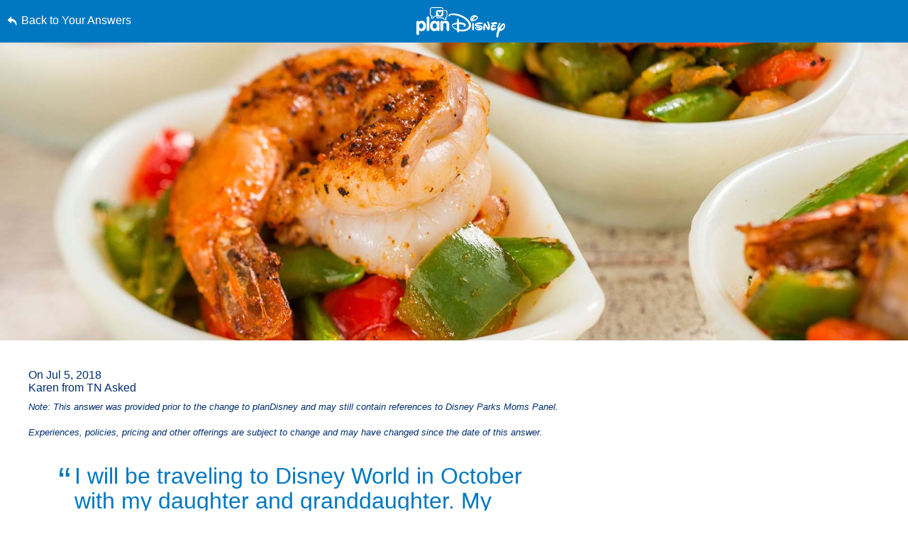

--- FILE ---
content_type: text/html; charset=utf-8
request_url: https://www.google.com/recaptcha/enterprise/anchor?ar=1&k=6LfbOnokAAAAAFl3-2lPl5KiSAxrwhYROJFl_QVT&co=aHR0cHM6Ly9jZG4ucmVnaXN0ZXJkaXNuZXkuZ28uY29tOjQ0Mw..&hl=en&v=9TiwnJFHeuIw_s0wSd3fiKfN&size=invisible&anchor-ms=20000&execute-ms=30000&cb=wnrw2sv2wflp
body_size: 48385
content:
<!DOCTYPE HTML><html dir="ltr" lang="en"><head><meta http-equiv="Content-Type" content="text/html; charset=UTF-8">
<meta http-equiv="X-UA-Compatible" content="IE=edge">
<title>reCAPTCHA</title>
<style type="text/css">
/* cyrillic-ext */
@font-face {
  font-family: 'Roboto';
  font-style: normal;
  font-weight: 400;
  font-stretch: 100%;
  src: url(//fonts.gstatic.com/s/roboto/v48/KFO7CnqEu92Fr1ME7kSn66aGLdTylUAMa3GUBHMdazTgWw.woff2) format('woff2');
  unicode-range: U+0460-052F, U+1C80-1C8A, U+20B4, U+2DE0-2DFF, U+A640-A69F, U+FE2E-FE2F;
}
/* cyrillic */
@font-face {
  font-family: 'Roboto';
  font-style: normal;
  font-weight: 400;
  font-stretch: 100%;
  src: url(//fonts.gstatic.com/s/roboto/v48/KFO7CnqEu92Fr1ME7kSn66aGLdTylUAMa3iUBHMdazTgWw.woff2) format('woff2');
  unicode-range: U+0301, U+0400-045F, U+0490-0491, U+04B0-04B1, U+2116;
}
/* greek-ext */
@font-face {
  font-family: 'Roboto';
  font-style: normal;
  font-weight: 400;
  font-stretch: 100%;
  src: url(//fonts.gstatic.com/s/roboto/v48/KFO7CnqEu92Fr1ME7kSn66aGLdTylUAMa3CUBHMdazTgWw.woff2) format('woff2');
  unicode-range: U+1F00-1FFF;
}
/* greek */
@font-face {
  font-family: 'Roboto';
  font-style: normal;
  font-weight: 400;
  font-stretch: 100%;
  src: url(//fonts.gstatic.com/s/roboto/v48/KFO7CnqEu92Fr1ME7kSn66aGLdTylUAMa3-UBHMdazTgWw.woff2) format('woff2');
  unicode-range: U+0370-0377, U+037A-037F, U+0384-038A, U+038C, U+038E-03A1, U+03A3-03FF;
}
/* math */
@font-face {
  font-family: 'Roboto';
  font-style: normal;
  font-weight: 400;
  font-stretch: 100%;
  src: url(//fonts.gstatic.com/s/roboto/v48/KFO7CnqEu92Fr1ME7kSn66aGLdTylUAMawCUBHMdazTgWw.woff2) format('woff2');
  unicode-range: U+0302-0303, U+0305, U+0307-0308, U+0310, U+0312, U+0315, U+031A, U+0326-0327, U+032C, U+032F-0330, U+0332-0333, U+0338, U+033A, U+0346, U+034D, U+0391-03A1, U+03A3-03A9, U+03B1-03C9, U+03D1, U+03D5-03D6, U+03F0-03F1, U+03F4-03F5, U+2016-2017, U+2034-2038, U+203C, U+2040, U+2043, U+2047, U+2050, U+2057, U+205F, U+2070-2071, U+2074-208E, U+2090-209C, U+20D0-20DC, U+20E1, U+20E5-20EF, U+2100-2112, U+2114-2115, U+2117-2121, U+2123-214F, U+2190, U+2192, U+2194-21AE, U+21B0-21E5, U+21F1-21F2, U+21F4-2211, U+2213-2214, U+2216-22FF, U+2308-230B, U+2310, U+2319, U+231C-2321, U+2336-237A, U+237C, U+2395, U+239B-23B7, U+23D0, U+23DC-23E1, U+2474-2475, U+25AF, U+25B3, U+25B7, U+25BD, U+25C1, U+25CA, U+25CC, U+25FB, U+266D-266F, U+27C0-27FF, U+2900-2AFF, U+2B0E-2B11, U+2B30-2B4C, U+2BFE, U+3030, U+FF5B, U+FF5D, U+1D400-1D7FF, U+1EE00-1EEFF;
}
/* symbols */
@font-face {
  font-family: 'Roboto';
  font-style: normal;
  font-weight: 400;
  font-stretch: 100%;
  src: url(//fonts.gstatic.com/s/roboto/v48/KFO7CnqEu92Fr1ME7kSn66aGLdTylUAMaxKUBHMdazTgWw.woff2) format('woff2');
  unicode-range: U+0001-000C, U+000E-001F, U+007F-009F, U+20DD-20E0, U+20E2-20E4, U+2150-218F, U+2190, U+2192, U+2194-2199, U+21AF, U+21E6-21F0, U+21F3, U+2218-2219, U+2299, U+22C4-22C6, U+2300-243F, U+2440-244A, U+2460-24FF, U+25A0-27BF, U+2800-28FF, U+2921-2922, U+2981, U+29BF, U+29EB, U+2B00-2BFF, U+4DC0-4DFF, U+FFF9-FFFB, U+10140-1018E, U+10190-1019C, U+101A0, U+101D0-101FD, U+102E0-102FB, U+10E60-10E7E, U+1D2C0-1D2D3, U+1D2E0-1D37F, U+1F000-1F0FF, U+1F100-1F1AD, U+1F1E6-1F1FF, U+1F30D-1F30F, U+1F315, U+1F31C, U+1F31E, U+1F320-1F32C, U+1F336, U+1F378, U+1F37D, U+1F382, U+1F393-1F39F, U+1F3A7-1F3A8, U+1F3AC-1F3AF, U+1F3C2, U+1F3C4-1F3C6, U+1F3CA-1F3CE, U+1F3D4-1F3E0, U+1F3ED, U+1F3F1-1F3F3, U+1F3F5-1F3F7, U+1F408, U+1F415, U+1F41F, U+1F426, U+1F43F, U+1F441-1F442, U+1F444, U+1F446-1F449, U+1F44C-1F44E, U+1F453, U+1F46A, U+1F47D, U+1F4A3, U+1F4B0, U+1F4B3, U+1F4B9, U+1F4BB, U+1F4BF, U+1F4C8-1F4CB, U+1F4D6, U+1F4DA, U+1F4DF, U+1F4E3-1F4E6, U+1F4EA-1F4ED, U+1F4F7, U+1F4F9-1F4FB, U+1F4FD-1F4FE, U+1F503, U+1F507-1F50B, U+1F50D, U+1F512-1F513, U+1F53E-1F54A, U+1F54F-1F5FA, U+1F610, U+1F650-1F67F, U+1F687, U+1F68D, U+1F691, U+1F694, U+1F698, U+1F6AD, U+1F6B2, U+1F6B9-1F6BA, U+1F6BC, U+1F6C6-1F6CF, U+1F6D3-1F6D7, U+1F6E0-1F6EA, U+1F6F0-1F6F3, U+1F6F7-1F6FC, U+1F700-1F7FF, U+1F800-1F80B, U+1F810-1F847, U+1F850-1F859, U+1F860-1F887, U+1F890-1F8AD, U+1F8B0-1F8BB, U+1F8C0-1F8C1, U+1F900-1F90B, U+1F93B, U+1F946, U+1F984, U+1F996, U+1F9E9, U+1FA00-1FA6F, U+1FA70-1FA7C, U+1FA80-1FA89, U+1FA8F-1FAC6, U+1FACE-1FADC, U+1FADF-1FAE9, U+1FAF0-1FAF8, U+1FB00-1FBFF;
}
/* vietnamese */
@font-face {
  font-family: 'Roboto';
  font-style: normal;
  font-weight: 400;
  font-stretch: 100%;
  src: url(//fonts.gstatic.com/s/roboto/v48/KFO7CnqEu92Fr1ME7kSn66aGLdTylUAMa3OUBHMdazTgWw.woff2) format('woff2');
  unicode-range: U+0102-0103, U+0110-0111, U+0128-0129, U+0168-0169, U+01A0-01A1, U+01AF-01B0, U+0300-0301, U+0303-0304, U+0308-0309, U+0323, U+0329, U+1EA0-1EF9, U+20AB;
}
/* latin-ext */
@font-face {
  font-family: 'Roboto';
  font-style: normal;
  font-weight: 400;
  font-stretch: 100%;
  src: url(//fonts.gstatic.com/s/roboto/v48/KFO7CnqEu92Fr1ME7kSn66aGLdTylUAMa3KUBHMdazTgWw.woff2) format('woff2');
  unicode-range: U+0100-02BA, U+02BD-02C5, U+02C7-02CC, U+02CE-02D7, U+02DD-02FF, U+0304, U+0308, U+0329, U+1D00-1DBF, U+1E00-1E9F, U+1EF2-1EFF, U+2020, U+20A0-20AB, U+20AD-20C0, U+2113, U+2C60-2C7F, U+A720-A7FF;
}
/* latin */
@font-face {
  font-family: 'Roboto';
  font-style: normal;
  font-weight: 400;
  font-stretch: 100%;
  src: url(//fonts.gstatic.com/s/roboto/v48/KFO7CnqEu92Fr1ME7kSn66aGLdTylUAMa3yUBHMdazQ.woff2) format('woff2');
  unicode-range: U+0000-00FF, U+0131, U+0152-0153, U+02BB-02BC, U+02C6, U+02DA, U+02DC, U+0304, U+0308, U+0329, U+2000-206F, U+20AC, U+2122, U+2191, U+2193, U+2212, U+2215, U+FEFF, U+FFFD;
}
/* cyrillic-ext */
@font-face {
  font-family: 'Roboto';
  font-style: normal;
  font-weight: 500;
  font-stretch: 100%;
  src: url(//fonts.gstatic.com/s/roboto/v48/KFO7CnqEu92Fr1ME7kSn66aGLdTylUAMa3GUBHMdazTgWw.woff2) format('woff2');
  unicode-range: U+0460-052F, U+1C80-1C8A, U+20B4, U+2DE0-2DFF, U+A640-A69F, U+FE2E-FE2F;
}
/* cyrillic */
@font-face {
  font-family: 'Roboto';
  font-style: normal;
  font-weight: 500;
  font-stretch: 100%;
  src: url(//fonts.gstatic.com/s/roboto/v48/KFO7CnqEu92Fr1ME7kSn66aGLdTylUAMa3iUBHMdazTgWw.woff2) format('woff2');
  unicode-range: U+0301, U+0400-045F, U+0490-0491, U+04B0-04B1, U+2116;
}
/* greek-ext */
@font-face {
  font-family: 'Roboto';
  font-style: normal;
  font-weight: 500;
  font-stretch: 100%;
  src: url(//fonts.gstatic.com/s/roboto/v48/KFO7CnqEu92Fr1ME7kSn66aGLdTylUAMa3CUBHMdazTgWw.woff2) format('woff2');
  unicode-range: U+1F00-1FFF;
}
/* greek */
@font-face {
  font-family: 'Roboto';
  font-style: normal;
  font-weight: 500;
  font-stretch: 100%;
  src: url(//fonts.gstatic.com/s/roboto/v48/KFO7CnqEu92Fr1ME7kSn66aGLdTylUAMa3-UBHMdazTgWw.woff2) format('woff2');
  unicode-range: U+0370-0377, U+037A-037F, U+0384-038A, U+038C, U+038E-03A1, U+03A3-03FF;
}
/* math */
@font-face {
  font-family: 'Roboto';
  font-style: normal;
  font-weight: 500;
  font-stretch: 100%;
  src: url(//fonts.gstatic.com/s/roboto/v48/KFO7CnqEu92Fr1ME7kSn66aGLdTylUAMawCUBHMdazTgWw.woff2) format('woff2');
  unicode-range: U+0302-0303, U+0305, U+0307-0308, U+0310, U+0312, U+0315, U+031A, U+0326-0327, U+032C, U+032F-0330, U+0332-0333, U+0338, U+033A, U+0346, U+034D, U+0391-03A1, U+03A3-03A9, U+03B1-03C9, U+03D1, U+03D5-03D6, U+03F0-03F1, U+03F4-03F5, U+2016-2017, U+2034-2038, U+203C, U+2040, U+2043, U+2047, U+2050, U+2057, U+205F, U+2070-2071, U+2074-208E, U+2090-209C, U+20D0-20DC, U+20E1, U+20E5-20EF, U+2100-2112, U+2114-2115, U+2117-2121, U+2123-214F, U+2190, U+2192, U+2194-21AE, U+21B0-21E5, U+21F1-21F2, U+21F4-2211, U+2213-2214, U+2216-22FF, U+2308-230B, U+2310, U+2319, U+231C-2321, U+2336-237A, U+237C, U+2395, U+239B-23B7, U+23D0, U+23DC-23E1, U+2474-2475, U+25AF, U+25B3, U+25B7, U+25BD, U+25C1, U+25CA, U+25CC, U+25FB, U+266D-266F, U+27C0-27FF, U+2900-2AFF, U+2B0E-2B11, U+2B30-2B4C, U+2BFE, U+3030, U+FF5B, U+FF5D, U+1D400-1D7FF, U+1EE00-1EEFF;
}
/* symbols */
@font-face {
  font-family: 'Roboto';
  font-style: normal;
  font-weight: 500;
  font-stretch: 100%;
  src: url(//fonts.gstatic.com/s/roboto/v48/KFO7CnqEu92Fr1ME7kSn66aGLdTylUAMaxKUBHMdazTgWw.woff2) format('woff2');
  unicode-range: U+0001-000C, U+000E-001F, U+007F-009F, U+20DD-20E0, U+20E2-20E4, U+2150-218F, U+2190, U+2192, U+2194-2199, U+21AF, U+21E6-21F0, U+21F3, U+2218-2219, U+2299, U+22C4-22C6, U+2300-243F, U+2440-244A, U+2460-24FF, U+25A0-27BF, U+2800-28FF, U+2921-2922, U+2981, U+29BF, U+29EB, U+2B00-2BFF, U+4DC0-4DFF, U+FFF9-FFFB, U+10140-1018E, U+10190-1019C, U+101A0, U+101D0-101FD, U+102E0-102FB, U+10E60-10E7E, U+1D2C0-1D2D3, U+1D2E0-1D37F, U+1F000-1F0FF, U+1F100-1F1AD, U+1F1E6-1F1FF, U+1F30D-1F30F, U+1F315, U+1F31C, U+1F31E, U+1F320-1F32C, U+1F336, U+1F378, U+1F37D, U+1F382, U+1F393-1F39F, U+1F3A7-1F3A8, U+1F3AC-1F3AF, U+1F3C2, U+1F3C4-1F3C6, U+1F3CA-1F3CE, U+1F3D4-1F3E0, U+1F3ED, U+1F3F1-1F3F3, U+1F3F5-1F3F7, U+1F408, U+1F415, U+1F41F, U+1F426, U+1F43F, U+1F441-1F442, U+1F444, U+1F446-1F449, U+1F44C-1F44E, U+1F453, U+1F46A, U+1F47D, U+1F4A3, U+1F4B0, U+1F4B3, U+1F4B9, U+1F4BB, U+1F4BF, U+1F4C8-1F4CB, U+1F4D6, U+1F4DA, U+1F4DF, U+1F4E3-1F4E6, U+1F4EA-1F4ED, U+1F4F7, U+1F4F9-1F4FB, U+1F4FD-1F4FE, U+1F503, U+1F507-1F50B, U+1F50D, U+1F512-1F513, U+1F53E-1F54A, U+1F54F-1F5FA, U+1F610, U+1F650-1F67F, U+1F687, U+1F68D, U+1F691, U+1F694, U+1F698, U+1F6AD, U+1F6B2, U+1F6B9-1F6BA, U+1F6BC, U+1F6C6-1F6CF, U+1F6D3-1F6D7, U+1F6E0-1F6EA, U+1F6F0-1F6F3, U+1F6F7-1F6FC, U+1F700-1F7FF, U+1F800-1F80B, U+1F810-1F847, U+1F850-1F859, U+1F860-1F887, U+1F890-1F8AD, U+1F8B0-1F8BB, U+1F8C0-1F8C1, U+1F900-1F90B, U+1F93B, U+1F946, U+1F984, U+1F996, U+1F9E9, U+1FA00-1FA6F, U+1FA70-1FA7C, U+1FA80-1FA89, U+1FA8F-1FAC6, U+1FACE-1FADC, U+1FADF-1FAE9, U+1FAF0-1FAF8, U+1FB00-1FBFF;
}
/* vietnamese */
@font-face {
  font-family: 'Roboto';
  font-style: normal;
  font-weight: 500;
  font-stretch: 100%;
  src: url(//fonts.gstatic.com/s/roboto/v48/KFO7CnqEu92Fr1ME7kSn66aGLdTylUAMa3OUBHMdazTgWw.woff2) format('woff2');
  unicode-range: U+0102-0103, U+0110-0111, U+0128-0129, U+0168-0169, U+01A0-01A1, U+01AF-01B0, U+0300-0301, U+0303-0304, U+0308-0309, U+0323, U+0329, U+1EA0-1EF9, U+20AB;
}
/* latin-ext */
@font-face {
  font-family: 'Roboto';
  font-style: normal;
  font-weight: 500;
  font-stretch: 100%;
  src: url(//fonts.gstatic.com/s/roboto/v48/KFO7CnqEu92Fr1ME7kSn66aGLdTylUAMa3KUBHMdazTgWw.woff2) format('woff2');
  unicode-range: U+0100-02BA, U+02BD-02C5, U+02C7-02CC, U+02CE-02D7, U+02DD-02FF, U+0304, U+0308, U+0329, U+1D00-1DBF, U+1E00-1E9F, U+1EF2-1EFF, U+2020, U+20A0-20AB, U+20AD-20C0, U+2113, U+2C60-2C7F, U+A720-A7FF;
}
/* latin */
@font-face {
  font-family: 'Roboto';
  font-style: normal;
  font-weight: 500;
  font-stretch: 100%;
  src: url(//fonts.gstatic.com/s/roboto/v48/KFO7CnqEu92Fr1ME7kSn66aGLdTylUAMa3yUBHMdazQ.woff2) format('woff2');
  unicode-range: U+0000-00FF, U+0131, U+0152-0153, U+02BB-02BC, U+02C6, U+02DA, U+02DC, U+0304, U+0308, U+0329, U+2000-206F, U+20AC, U+2122, U+2191, U+2193, U+2212, U+2215, U+FEFF, U+FFFD;
}
/* cyrillic-ext */
@font-face {
  font-family: 'Roboto';
  font-style: normal;
  font-weight: 900;
  font-stretch: 100%;
  src: url(//fonts.gstatic.com/s/roboto/v48/KFO7CnqEu92Fr1ME7kSn66aGLdTylUAMa3GUBHMdazTgWw.woff2) format('woff2');
  unicode-range: U+0460-052F, U+1C80-1C8A, U+20B4, U+2DE0-2DFF, U+A640-A69F, U+FE2E-FE2F;
}
/* cyrillic */
@font-face {
  font-family: 'Roboto';
  font-style: normal;
  font-weight: 900;
  font-stretch: 100%;
  src: url(//fonts.gstatic.com/s/roboto/v48/KFO7CnqEu92Fr1ME7kSn66aGLdTylUAMa3iUBHMdazTgWw.woff2) format('woff2');
  unicode-range: U+0301, U+0400-045F, U+0490-0491, U+04B0-04B1, U+2116;
}
/* greek-ext */
@font-face {
  font-family: 'Roboto';
  font-style: normal;
  font-weight: 900;
  font-stretch: 100%;
  src: url(//fonts.gstatic.com/s/roboto/v48/KFO7CnqEu92Fr1ME7kSn66aGLdTylUAMa3CUBHMdazTgWw.woff2) format('woff2');
  unicode-range: U+1F00-1FFF;
}
/* greek */
@font-face {
  font-family: 'Roboto';
  font-style: normal;
  font-weight: 900;
  font-stretch: 100%;
  src: url(//fonts.gstatic.com/s/roboto/v48/KFO7CnqEu92Fr1ME7kSn66aGLdTylUAMa3-UBHMdazTgWw.woff2) format('woff2');
  unicode-range: U+0370-0377, U+037A-037F, U+0384-038A, U+038C, U+038E-03A1, U+03A3-03FF;
}
/* math */
@font-face {
  font-family: 'Roboto';
  font-style: normal;
  font-weight: 900;
  font-stretch: 100%;
  src: url(//fonts.gstatic.com/s/roboto/v48/KFO7CnqEu92Fr1ME7kSn66aGLdTylUAMawCUBHMdazTgWw.woff2) format('woff2');
  unicode-range: U+0302-0303, U+0305, U+0307-0308, U+0310, U+0312, U+0315, U+031A, U+0326-0327, U+032C, U+032F-0330, U+0332-0333, U+0338, U+033A, U+0346, U+034D, U+0391-03A1, U+03A3-03A9, U+03B1-03C9, U+03D1, U+03D5-03D6, U+03F0-03F1, U+03F4-03F5, U+2016-2017, U+2034-2038, U+203C, U+2040, U+2043, U+2047, U+2050, U+2057, U+205F, U+2070-2071, U+2074-208E, U+2090-209C, U+20D0-20DC, U+20E1, U+20E5-20EF, U+2100-2112, U+2114-2115, U+2117-2121, U+2123-214F, U+2190, U+2192, U+2194-21AE, U+21B0-21E5, U+21F1-21F2, U+21F4-2211, U+2213-2214, U+2216-22FF, U+2308-230B, U+2310, U+2319, U+231C-2321, U+2336-237A, U+237C, U+2395, U+239B-23B7, U+23D0, U+23DC-23E1, U+2474-2475, U+25AF, U+25B3, U+25B7, U+25BD, U+25C1, U+25CA, U+25CC, U+25FB, U+266D-266F, U+27C0-27FF, U+2900-2AFF, U+2B0E-2B11, U+2B30-2B4C, U+2BFE, U+3030, U+FF5B, U+FF5D, U+1D400-1D7FF, U+1EE00-1EEFF;
}
/* symbols */
@font-face {
  font-family: 'Roboto';
  font-style: normal;
  font-weight: 900;
  font-stretch: 100%;
  src: url(//fonts.gstatic.com/s/roboto/v48/KFO7CnqEu92Fr1ME7kSn66aGLdTylUAMaxKUBHMdazTgWw.woff2) format('woff2');
  unicode-range: U+0001-000C, U+000E-001F, U+007F-009F, U+20DD-20E0, U+20E2-20E4, U+2150-218F, U+2190, U+2192, U+2194-2199, U+21AF, U+21E6-21F0, U+21F3, U+2218-2219, U+2299, U+22C4-22C6, U+2300-243F, U+2440-244A, U+2460-24FF, U+25A0-27BF, U+2800-28FF, U+2921-2922, U+2981, U+29BF, U+29EB, U+2B00-2BFF, U+4DC0-4DFF, U+FFF9-FFFB, U+10140-1018E, U+10190-1019C, U+101A0, U+101D0-101FD, U+102E0-102FB, U+10E60-10E7E, U+1D2C0-1D2D3, U+1D2E0-1D37F, U+1F000-1F0FF, U+1F100-1F1AD, U+1F1E6-1F1FF, U+1F30D-1F30F, U+1F315, U+1F31C, U+1F31E, U+1F320-1F32C, U+1F336, U+1F378, U+1F37D, U+1F382, U+1F393-1F39F, U+1F3A7-1F3A8, U+1F3AC-1F3AF, U+1F3C2, U+1F3C4-1F3C6, U+1F3CA-1F3CE, U+1F3D4-1F3E0, U+1F3ED, U+1F3F1-1F3F3, U+1F3F5-1F3F7, U+1F408, U+1F415, U+1F41F, U+1F426, U+1F43F, U+1F441-1F442, U+1F444, U+1F446-1F449, U+1F44C-1F44E, U+1F453, U+1F46A, U+1F47D, U+1F4A3, U+1F4B0, U+1F4B3, U+1F4B9, U+1F4BB, U+1F4BF, U+1F4C8-1F4CB, U+1F4D6, U+1F4DA, U+1F4DF, U+1F4E3-1F4E6, U+1F4EA-1F4ED, U+1F4F7, U+1F4F9-1F4FB, U+1F4FD-1F4FE, U+1F503, U+1F507-1F50B, U+1F50D, U+1F512-1F513, U+1F53E-1F54A, U+1F54F-1F5FA, U+1F610, U+1F650-1F67F, U+1F687, U+1F68D, U+1F691, U+1F694, U+1F698, U+1F6AD, U+1F6B2, U+1F6B9-1F6BA, U+1F6BC, U+1F6C6-1F6CF, U+1F6D3-1F6D7, U+1F6E0-1F6EA, U+1F6F0-1F6F3, U+1F6F7-1F6FC, U+1F700-1F7FF, U+1F800-1F80B, U+1F810-1F847, U+1F850-1F859, U+1F860-1F887, U+1F890-1F8AD, U+1F8B0-1F8BB, U+1F8C0-1F8C1, U+1F900-1F90B, U+1F93B, U+1F946, U+1F984, U+1F996, U+1F9E9, U+1FA00-1FA6F, U+1FA70-1FA7C, U+1FA80-1FA89, U+1FA8F-1FAC6, U+1FACE-1FADC, U+1FADF-1FAE9, U+1FAF0-1FAF8, U+1FB00-1FBFF;
}
/* vietnamese */
@font-face {
  font-family: 'Roboto';
  font-style: normal;
  font-weight: 900;
  font-stretch: 100%;
  src: url(//fonts.gstatic.com/s/roboto/v48/KFO7CnqEu92Fr1ME7kSn66aGLdTylUAMa3OUBHMdazTgWw.woff2) format('woff2');
  unicode-range: U+0102-0103, U+0110-0111, U+0128-0129, U+0168-0169, U+01A0-01A1, U+01AF-01B0, U+0300-0301, U+0303-0304, U+0308-0309, U+0323, U+0329, U+1EA0-1EF9, U+20AB;
}
/* latin-ext */
@font-face {
  font-family: 'Roboto';
  font-style: normal;
  font-weight: 900;
  font-stretch: 100%;
  src: url(//fonts.gstatic.com/s/roboto/v48/KFO7CnqEu92Fr1ME7kSn66aGLdTylUAMa3KUBHMdazTgWw.woff2) format('woff2');
  unicode-range: U+0100-02BA, U+02BD-02C5, U+02C7-02CC, U+02CE-02D7, U+02DD-02FF, U+0304, U+0308, U+0329, U+1D00-1DBF, U+1E00-1E9F, U+1EF2-1EFF, U+2020, U+20A0-20AB, U+20AD-20C0, U+2113, U+2C60-2C7F, U+A720-A7FF;
}
/* latin */
@font-face {
  font-family: 'Roboto';
  font-style: normal;
  font-weight: 900;
  font-stretch: 100%;
  src: url(//fonts.gstatic.com/s/roboto/v48/KFO7CnqEu92Fr1ME7kSn66aGLdTylUAMa3yUBHMdazQ.woff2) format('woff2');
  unicode-range: U+0000-00FF, U+0131, U+0152-0153, U+02BB-02BC, U+02C6, U+02DA, U+02DC, U+0304, U+0308, U+0329, U+2000-206F, U+20AC, U+2122, U+2191, U+2193, U+2212, U+2215, U+FEFF, U+FFFD;
}

</style>
<link rel="stylesheet" type="text/css" href="https://www.gstatic.com/recaptcha/releases/9TiwnJFHeuIw_s0wSd3fiKfN/styles__ltr.css">
<script nonce="VyeqoSxze9_MrM8AJAgUng" type="text/javascript">window['__recaptcha_api'] = 'https://www.google.com/recaptcha/enterprise/';</script>
<script type="text/javascript" src="https://www.gstatic.com/recaptcha/releases/9TiwnJFHeuIw_s0wSd3fiKfN/recaptcha__en.js" nonce="VyeqoSxze9_MrM8AJAgUng">
      
    </script></head>
<body><div id="rc-anchor-alert" class="rc-anchor-alert"></div>
<input type="hidden" id="recaptcha-token" value="[base64]">
<script type="text/javascript" nonce="VyeqoSxze9_MrM8AJAgUng">
      recaptcha.anchor.Main.init("[\x22ainput\x22,[\x22bgdata\x22,\x22\x22,\[base64]/[base64]/UltIKytdPWE6KGE8MjA0OD9SW0grK109YT4+NnwxOTI6KChhJjY0NTEyKT09NTUyOTYmJnErMTxoLmxlbmd0aCYmKGguY2hhckNvZGVBdChxKzEpJjY0NTEyKT09NTYzMjA/[base64]/MjU1OlI/[base64]/[base64]/[base64]/[base64]/[base64]/[base64]/[base64]/[base64]/[base64]/[base64]\x22,\[base64]\\u003d\\u003d\x22,\[base64]/DjsO0GcO/w6h6wobCvcKXw5U0w7UBI8O7ESxlw6FKQsO3w6Z1wrgPwrjDp8KSwonCnDDCoMK8RcK+CGl1RVJtSsO3R8O9w5ppw7TDv8KGwoHCgcKUw5jCl09JUjIGBCV5Ux1tw5LCj8KZAcOOVSDCt1TDssOHwr/DhjLDo8K/wq1NEBXDoh9xwoFVMsOmw6shwqV5PXfDpsOFAsOMwppTbRUlw5bCpsO1MRDCksOxw6/[base64]/CuzgvwqrCgzHCjMKdw4/Dj8OGGMO5w4bDtsKqcTYqMcK/w6bDp014w6XDvE3DpcKvNFDDmGlTWWs2w5vCu2XCnsKnwpDDmXBvwoEWw79pwqcCcl/DgDPDq8KMw4/[base64]/[base64]/CjsK3wr5WXcKVwoMUUsKCwrJuwq7ClCxsO8KawqnCgMO5w4BWwrvDiwbDnnUAFx4ETlXDqMKYw45dUn8zw6rDnsKmw4bCvmvCoMOTB0YXwo3DsV4HG8K0wp7DlcOlScOTL8O7wqrDgUxROX/DownDrsOpwpPDv3fClMOjBD3CvsKuw54UaS3DlzLDpRrDpAjCigcRw4XDj05KaBY1ccOvbhw1AA3CuMK3ayMlQcOHOcOLwoY7w4JTSMK1T1kPwoPDo8KFChbDmMK6CcOow6l7woUeRiZxw5HCvD/DrRt3wqYBw7QfbMOIwq98Xh/Dj8KySmoew6DDrMKtw5nDhsOEwrvDtEjDg0PCiFLCo3XDusKCbFjDvV4aPsKdw6Ypw6jCiU3DvsO3O1rDvgXDhsKicsOLFsKuwq/CrH4Bw4s2wosuWcKhwpdTwrTDiXTDsMKDJ1rCgC8QS8O7Pl/DhCwQFnN3RsKFwqLCpcO0w4NOB3HCp8KDUBFEw6kuFmrDhnvChcKeW8KNdMOZdMKKw5/CrSbDnH3Cm8Kqw4Zpw5hgCsK6woDDrC7ChkfDumPDk3nDvBzCtnzDtggDfl/DjAgLWyRMN8K/bmTDo8OdwpLDisKnwrN5w7AZw7bDiGHCplkucMKRHVEEQjfCvsOLFTHDicO/wojDjy5yIEPDgMKfwoduLsKtwpIhwpYiYMOCSglhEsODw6lna21kwr8QYsOuwo86wpcmUcOqdUnDkcOtw4tCw6/ClMOVVcKCwrp+FMKXRWnCpFvCq23DmHo3wpVYfhUAZTrDvgN1LcObwo4cw4LDpMOQw6jDhnwjcMKKYMONBCReGMKwwp1ywr/DtDRAw6tuwr0Bw5zDhT9qJwwpAsKMwoPDhQnCusKcw47DnC7CtE3Dg0sawrfDkh1CwrnCkDgGZ8OFGlc1NcK2WsKsGyzDqMKnMcOIwpbDp8KlOBMQwq1WdDQuw7lEw6zCv8OCw4DDvCXDrsKow45vbcOZCW/Cg8OUNFtuwqfCgXLDvcKqB8KtVkRuFxbDusOLw6rChnPCnwLDu8OMwro4dMOwwqDCnDXCkQ80w45yEMKYw4bCucKMw7fCu8OgbirDuMODPRDCnAgaNsK/[base64]/wrnDqyMTfy3Dl8OkccKewqvDnsK6F8KAVMOgA2zDtcK9w53CnjdRwqrDkcKfHsOow64cP8Oaw5/CniJyAHM4woYGZ13DsG5kw5HCrsKswrI+wq3DrsOiwq/[base64]/Ck8K3w7PChh7ChE1aw6LDnH9Dw6dYw4bChMO9EyXCj8OLw4BywrbCg2clQhbCmE/[base64]/UhvDrCRjw7TDnjbCl2QVez4NOTDDhCsxwrXDmMOWOhB9OMKdwoZ4RMKhw7PDsm86UEEfVMKcfMKYw4rCn8OrwplRwqnDqDvCu8KmwpEMw7tIw4A7RGDDu1gXw63Ck0XCmMK7f8K6w5hkwrvCtMOARMOcTsKwwppte1HDoxtzOMKsccOYA8KCwo8OK0/CpMOjVsKQw7jDuMOAw4gMJg1VwpbCr8KRAcOgwosvRFPDvx/ChcOUXcOpDmYLw6fDhMKrw6AwdcOUwp1GMcOsw6pUYsKEw7RbE8K9VjoUwpFuw5rCksKiwqHCssKMe8OhwoDCnWlTw4LCo1TDpsOJJMK5JcKewrRENcOjN8KOw5xzEMOUw6HCqsKXHmN9w5R2BcKVwql9w45qwqvDtB7CnUPClsKhwqLDgMKvwp/ChS/CiMK1w6bDrMOmasO6fG8MPBJmNEPClnskw6vDvEXCpsOTYhQOdMKWaTDDuT/[base64]/wrPDtGPCisK6TcOgwrAzw6DCvXXCpsKMe8KwbG5tC8K3wqLDgUtuRcKBZMOQw7hbRMOwBEg8M8OQDcO3w5bDuhdHLGJVw7rCmsOgZ1rDtcOWw5zDhAfDuVTDjhXDshoUwpvCucKyw7rDriU2LHJQwrN3Z8OSw6YNwrfCpy/DgAvDu2FHVgfChcKvw5PCo8OeeyDCnlrClmLDrTbCtsOvZcKAAsKuw5ViPcOfw71mcsOuwq4tNcO3w5Q0f3RzcWfCs8OnGB/CiDzDkGnDnBrDsUt3GcOQZBNNw6LDqcKow69ZwrRUI8OKXD3DsSrCv8KCw41HWHbDucOGwpQfYsOMworDrcKgZcOIworDghc3wo3DjUhzJMOswqvCssO8BMK/PcO+w6MGXcKjw5BOecO/wrbCkTvCnsKIcVvCu8Orb8O/M8Oqw7DDl8OhVwrDtsOLwp7CmcOcUcKawo3DmsOCw5tZwqE6ATspw4RKZn0qGA/[base64]/CqMOOwpvDjsOnwpFHO1XDqsKiEVfDlRNVNUdPBMKsNsKvVcKXw7rCrhTDmMO0wpnDnnwcMQJxw6TCtcK8DMOrQMKfw6sgworCocKOZsK1wpMMwqXDpkkwMjhZw67Di04DOsKqw7kqwpnDksOcTzJeAsKPGTTChG7Do8O0BMKpIxvCq8OzwoDDij3CuMKdNQB/w6gocCfChyQHw7wmeMKtwphNVMOiBiLDikZawpt5w5nDiWArw50UJMKed0TCuRLCg29VI25rwrltw4DCnE9hw5lMw4J8RwXCkcOTTcOJwq3DjWwsIVxfAULCu8KNw6XDh8KHwrR5bMOldnx9wojCkQxww5rDjMK+HC3DnMKSwrUGBnvCrAVzw5wewp/DnHYgT8O7Rk9ow5AGEsOYwqkawo4dXcOabsKrwrN9DFTCuXPCisOWL8KKMsOQEMKLw5XDk8KgwpY8woDDqm4Kwq7DrhnCtjVWw6sacsKNWyzDncOFwrDDsMKsR8KLYMONMhwWwrVtwoorUMO8w5vCkDbDpAQHbcKWCsKZw7LCrsKPwoXCosK/wqTCvsKZVsOnPwctLsKwMUrDksOHw7USSQYRBi7DlMKmwprDkjNfw651w6YKPTvCj8Ouw6LCq8KQwqNhNcKFwqnCnGrDusKpHw0NwoLDvkEHHsKsw40Tw7k6YcKFYAxNQ098w59twp/CpDAKw4/Cp8KED3zCmsKEw7DDlsOnwq3CgcKfwqBqwrp/w7fDqXNewovDlm8fw7bDj8KFwoJbw6vCt0Y9wrrCnU7CisKqwrFWw45dA8KoMAtew4HDpw/CvijDqnnDgA3ClcOaHwRewpNawp7DmjXCiMOew60gwqpVIcO6woDDusKiwozCvxQmwqfCu8OnVi4CwofClgRZamxfw67Ck0A7N3LDkwDCvXTCjsOqwrPClmLCq0bDg8KcJ1dSwojDgsKSwpLDrMOsLsKcwqMRaSbCnR0YwoDCq3MsVsK3Y8KhVQ/CmcO4I8OxdMK9woJOw7DCj0XCisKrd8K/b8OHw6Y9MsOMw6hZwoTDo8OKaikMYcK4wpNBZMKmekDCu8OhwrpxWMOXw4vCqE7Cpg1nwqB3w7RHLcObL8KSB1bDgHx8KsKHwrnDrsOCw4/DkMOaw4nDogbCrWTCo8K3wrXCgMKyw7LCkTDChcKUFMKGYGHDqsOzw6nDkMOaw7PCp8O2wq0MccK4woF4USYswqsjwoBcC8KowqXDvUfDjcKRwpPCisKQNXpPw4kzwprCs8Khwo0OD8OuI3bCt8KlwqfCq8ODwq/DkyLDn1rCg8Oew47DisOAwrgDw69qIsOTwpUlw5xRAcO3wogTRMKuw5Qac8OBwrY9w74xw7fDjybDrDrDoDTCv8OLasKRwpR1w6/DlsOAOsKfJgQhVsKvTxcqL8K7CcKDasOhMsObw4HDomzDnsOXwoTCiDHDhSJfbQ3CrSsWw7FLw6giwrPCiAPDrzHCpMKXDMK3wq1swqPDvMKZwoTDuGhmd8KqI8KLwqnCpMOZBSBvO3HCuXEAwr/DkUt1w7jCg2TCv3NRw7E9JRnCk8Kwwrg9w6DDiGM+GMKZJsKGHcKkUyJcDMK3VMOsw7JDYDfDtGDCpMKlREJGPBllwoMeecKNw7h6w4bCkGdfwrLDmyzDo8KNwpHDoB7DmirDjAEiwrrDhhoXb8OUDV/[base64]/Cj8OdVcOdOy9rwoo6OcK7w6vCusOHwrHDo8OFGkJTKgdvC3MQwpPDjHlvI8OhwqQmwq9ZFsK1TMKhJMKBw5LDisKEEMKowqnCocKBwr0Iw7MSwrcGbcKEPTVlwqfCk8OQwrzCmMOuwr3Dk0vCq0rDmMOuwp9IwpPCn8KCEsKJwoZ/cMOaw7nCpT0iK8KKwp8Bw6wqwrLDu8K/woFgS8KhVcKbworDmT7CpGbDlXRcZCU7Kk/[base64]/DtsO1d1LDtsKEPzXCtsKIbjjCrmQOwrjCqwbDhGNTw61PeMK6N20owoTDgMKtw6TDtcKYw4HDr31qG8KCw4jCu8KzFFM+w7bDrHoJw6XDsFdSw7/[base64]/CqMK8wp8zwpzCjizCjXzCuGrDiFzCpcOTFMKnF8O2AcOQKcKBFGYew4IJw5NUbsOGGMO9MAkKwo3CoMK8wqXDuxRvw4U8w4zCvMKVwqcrTMKrw7bCuzfCikXDncKrw4tyY8KHw7YJw4rCkcKSwpfCg1fCmTBXdsO8w4VeC8KOB8O/FRBsaS9Ow6TDoMO3R0EHCMO5wpwQwoljw4MTZRJpFC0XFMKPdcKUw67DnMKFwonChGTDu8OAHMKpGsKMKcKjw5PDjMKRw73CvSvDiS48Hg9lUBXDuMOhRMObAsOcP8KywqMvPCZ2Cm7Coy/CilJ6wq7Ds1JAVsKkwpHDh8O1wpxFwp9Lw5TDt8KZwpjCgsOVdcK9w4LDlcOwwpYrQA7CvMKQw73Cr8OwIkTDjcO9wpzCg8K+BS/Cvhp5w7kMGcKAwofCgjsaw7h+BcOuVCcvXmg7wqjDkllwFcOzTMOALXYuDldHNMKbw4vCrMKULMK4GQk2B2PCrQouXgvCrMKTwqPCr2fDtl/DvsKJwqPCqznCmEPCjsOCBMKHIcKuwoXCj8OKB8KVIMO8wovCnWnCr0/Cn1UYwpfCj8KqBQtDwqDDoDx3w5kUw4BAwocrJF8xwqcKw6B1dQxOM2fDqnfDo8OiaiAvwoshXU3Cmnc5UMKbEsK1w5bCjCDDo8KqwobCkMKgd8OuZWbChAdswq7Cnm3DqsKHw6NTwrbCpsOgGinDmSwYwrTDqghadj/DvMOEwrxfw5jDhiodEsKBw7U1wq7DhsKkwrjDs11Sw5rDs8K5wqJswrxGKcOMw4rCg8KbFMOoDMKawojCmcKbwrcEw6nCl8KowoxpUcKpOsO3b8OGwqnCo3rDm8KMLBjCjAzChE4zw5/Ct8OxNMKkw5Z5wqVpHgMWw40oT8KiwpMIN0p0wpkuwpLCkBvCu8OVSVEEw7rDtDxOLMKzwpLCr8OCw6fCnzrDgMOCci5uw6rDm0hiYcOtwqZOw5PCjcKow6Jiwpd8wpzCrWlCbTvCj8OaABJMw6zCpcKwfCt+wqnCklnCjhgiCx7CqSwjNxLCqHTChiVwOWPCjcK/w63CnwvCg3AAGcOhw7w6DcO5wo4iw4XCvsOoNQpbwr/[base64]/TGgYw4TDon1bX8O8flbDkyvDq3IOCMOGFxfDtsODwrDCp3Evwq3DgDdzO8KTNXonU1zCgcK8wr5FfjbDsMOlwrLCnMKAw7cKwovDvMOYw6TDiGPDgMKww5zDpG3Cq8Kbw6HDs8OeN1vDgcKpDcOYwqgKXsKuLsOuPsKsA2ElwrINVcOeNkzDkm/[base64]/Di8KHO8OPRsOuwrwcM8KMw5TDlMKWHCpaw4jCrn1Scw4iwr/[base64]/CiltNRXFIaEDCh1TCrg8UYlUqwqnDghfCgRRDZ0A5ShoKJsK3wpEXUAvCrcKEw6srw4QqfMOBQ8KLOhpvIMO2woBBwpNTwoPCu8O5UcKXNGDCg8KqCcK7woHDsGdXw5XCrFfCtwbDosO3w7nDrsKQwpl9w4BuVikKwp85cQt6wr/[base64]/Cv35hbnHDhsK1I350woDDg8KWwoxJw7/DtMKQwqvClGsQXH0YwoQ6wp7Cmkcmw5ccw78Jw7XDvMO7UMKFWsOLwrnCmMK9wqzCjFJiw5rCjsOyHSAcNMKjDCvDtSvCpX7CgcOIdsKOw5zDpcOeCUjCuMKJwqY8P8K4w4PDi3/DqsKrNkXDmmfCjyLDs27Dk8Oiw5Z7w4DCmR7CiXIgwrI6w7hYHcKHdsOlw6NzwqJowpDCklbDuGAUw6DCpx7ClE/Dtz8pwrbDisKSwqRxbgXDmTDCrMOTw509w4zDgsKQwojDhGfCosOPwqDDp8Ohw60QBjXCg0rDjForK0TDnWIlw6o/w4vCt0HCtUXDt8KSw57CvGYAwojCvsOgwqs8GcORw6hBbGvDvH8IecK/w4gXw5fCkMOzwofDnsOIJXXDnsKtwq7DtR7CosK4ZcKnw6TCkcOdwq7CoRdGCMKQSS9Rw4pawqBwwoM/w7Viw5TDn10IBMO4wrZXw59SNko8wpDDoiXDn8KKwpjCghTCi8OYw57Dt8OqbXNoO0kXNUoZAMKDw5PDlMK1wqhpL0M/GsKKwrh+ak/DqG9vSn3DkHd+ClAiwqfDoMK/DzNWw55pw4J2wqvDkEPCsMOwFmPDoMOnw5x+wpQ5w6ckw73CtDdeesK/XMKFwrRKw6xmHMKEVAISD0PCizDDhsOewpTDj115w4DCvmbDkcKATGnCscOiJsOXw44YK2nCjFQraGrDnMKMY8OTwq4BwrN/NiVYw47CpMKRKsK1woZWwqHCtMKmFsOKTTogwooCc8KFwoDCsRLCsMOIK8OKT1bDklVUDsOhwrMBw4XDmcOoN3ZMKTxvw6t+w7AOK8K2w403wpTDiQV3wpjCk3dOw4vCghF2YsOPw5zDl8KGw4/DtH1TKGzCocO9S3BxX8KjBQLCpXbCssOMf2fCswI0C37DoxHCusOZwrzDncO4akrCtCNTwqDDgCVcwobCvsK8wqBFwqnDvWt0RxXDssOWwrZwDMOvwqHDn1rDicOPWTDCjVRtwq/CgsOiwr9jwro3N8K5ISVTFMKuwpUUIMOlYMOlwqjCg8K4w7HDsDsWIcOLQcOnRF3Ci2dNwosnwoAFTMOTwpHCm0DChmhyUcK1bsO+wrkRLzU6XRoCa8K2wrnCnSnDuMKmwrzCgg45eh01Gksgw6sIwp/[base64]/[base64]/cMOWHULDlFTDm8K3wpzCmMKkY8OFwqlTw7LDssKWRzjCscOwKcK7ZDQPXMO/VjLCpRQHwqrDqyrDqCHCsHzDv2XDkmYrw77DuzrDq8KkPTUWdcKNwpBkw5Abw63Dtkclw5lpA8Kbew/[base64]/CusO4wo/DjcKbSzNEwqp4wpLCvBYJWcKcw7XChClIwooNw68lU8O8wqXDtn8uZWN6HsOXDsOdwqwePMO0S3fDiMKBCcORDsOqwrgNQsOGRcKuw4NSSTfCixzDsk1Lw7B7eHTDo8KIecKFwpw0UsKYZ8KONlzCvMOQSsKVw57CvMKgNh9BwrNNwqXDk19Qwq7Dk0xdw5XCo8K/HztABjoKacOaFGnCqBpnGDIsAzbDvQ/CqMOPMXUgwpEuRMKSBsOWTMK0wr9vwrHCuUZTE1/[base64]/DpAgCw5NCXQbCmMO/[base64]/MBgpw47CsMKANMOHwphBai3DqsOgwoVqw7kTVcKDw53DkcOowr/DtMOGPn3DuXB7FVHDpkR0Uzg/YMOXw7cPf8KoV8KpYsOiw6UIY8K1wqEuNsK0bcKnc1g+w6PCh8KoSMOVcyM5bsOyZMKxwqDCrj4iYhd1wot8woTCicKew6d+C8OZJMO8w4QPw7LCqMOSwqFeYsO5RMOhMC/DvcKjw7VHwqx1LDtYaMKgwrMaw5MqwoJSVsKuwoobwoVFLsOxPsOnw7w8w6fCg13CtsK/w7DDgcOtFBcfd8OSWSjCr8KSwqFow6jCjsOXS8Kwwr7Cu8KVwr4aRcKLw44lRiXDtRYFeMKdwpPDo8O2wolpXGPDhzrDlsOYR1/DgjYobMKgClzDq8O+ecOdGcO6wohBZcOww5zChsOfwp/DojBGIBLCszwWw61Iw6MGRcKYwrrCqcKzw4EDw4rCvHtZw4XCh8Kjwq/Dj2gHwqhBwpldN8KOw6XCn3HCo3PChMO5X8K4w4DDrsKgCcKgw7fCpMO/woMSw5hKEG7DncKFVAggwpbCt8Ojw5fDqcKywqt8woPDvMOSwponw73CtMOCwpnCpcOdXU01WiXDmcKkGsKTeAvDoz8oOnPCqwQsw7PCsy7CqcOmwoYmwqo5ZEg1Q8Kmwo0fJ3gOwprCtTMiw5bDusOZaRlewp0lw5/DlsOSBMOowrDDqTw3w5nDscKkClHCq8Osw67CiDsaA3B7w5x/IMKNUi3ClgDDtMOkAMKPG8O+woDDphTDt8Oea8KVw5fDucKlIMKBwrt2w7rDgy1/[base64]/ZhLCk8KDw4XChDzCsMKxwonCj8KWFcKSVmtUJcKpJToTwqtdw4DDmzxLwoAMw48aWinDncKlw6MkN8KDwpXCsg8JccK9w4zDpX7Djwslw4gPwrANC8KVcXwwwqfDicOQCjh2w5IAw6LDjAtZwqnCkCgHfCHCsD5aRMOqw4HDhmM7DcO+V2E4GMOJGBgqw7LChsKiXX/[base64]/wr/DvsOXwr7CilvDrsOAwqbDoW/CrkHCjT/DoMKYAFjCmkHDhsOywo/DhsOmPMKAGMK6AsOyQsOXw5bCjcKLwq7Dj3l+JX44EUxEVMOYHsK8w7/[base64]/[base64]/[base64]/[base64]/wpnDtcOnXz0bw6NmWcKuwojDlcODwqIowpNZw7nCgcKbNMOBPEQ2Y8Okw7onw7PCq8OibsOOwrzDumDDq8K3CMKEb8K9w71Xw5vDkBBYw7TDk8OAw7XDh1zDrMOJN8KwDE1pPT05UjFGw4lcU8KMGMOow6LCusOrw7zDoSHDjMK+CGbCiljCtsOOwrRyDn04wqR/w5Jgw5zCuMOZw6zDjsK7WMOKI1UUwqMOwpVYwoIYwqzDisObQ0nCrsKSbmHCvBfDrQDCgsKOwpfClsO6e8O8YcOZw4MmEcOKF8Kdw5RzeXbDtjvCgcOzw5XDnGkfPMO0w6cZVHIITydzw67CtFLComUuNAXDpl/Cg8K1w7LDlcORw7nCnGZwwqfDhV/[base64]/w5kdw5EJwoVWEsKpw4BsJsKVwqp6wqDDqMOCNE8eIxrCrg1Hw5nCksKbAF0NwqBwKcOCw47DvmPDmBMRw7QvOMO4HsK5AC3DkiTDkMOHwr/[base64]/Ci30twp4BwpDDlWrCjTBtUXXDqsO/amPCj11cw5jDvRLCj8OdXMKXaB49w57DuU3CoGlxwr/[base64]/Z8KkVFzDknVlZ8OvI27DrTRDPsKsacOrwrMWFcOwcMKibsOCw4UgUQsjVx3CqmzCoAzCsnFBVEbDq8KOwrnDucOUFBTCuDLCvcOvw6/DpgDDhsOJwpVVJB3DnHlFMRjCj8KLczVUw7rDt8KTFl4zScKveDLDh8KEfTjDvMKBw7MmJ39nTcOXG8KuTw9hMgXCg3bCv3lMw5XDrsOSwqZGZV3Cp0ZxScKkw4DCsG/CuHDDm8OaQMK8woJGQcKYOHJMw6VeAMKBCzF/wpXDnWgwckBrw67CpGIYwod/w4UmeBgiVsK8w7dNw6VoF8KPw5gHEMK1BsKmKirDhsOYaydRw6PCq8OPVS0nExjDmcOjwq1lIXYVw4sWwqLDiMK+KMObw70twpbClFnDhMKBwqTDi8OHA8OZWMO1w6LDlMKDScOmWcKGwo/Cnw7DgDfDsEdrHHTCu8ObwqzCjWnClsO6w5FUw6vDjxFfw6TDp1QMcsK5IGTDs0rCjAHCixnDiMKsw5Era8KTS8OeS8KDYMONwqnCpsK1w7QZw5B7w707DFnDjX/DvcOXYMOYw6dQw7vDpAzDtcOtKlQaBMOiNMK0IEzCrsO4NToKDcO7woMNI0rDhXJawokHVsK3OXEZwp/DrlHCjMOVwrpqN8Oxwo/CjzMmwplNXMOdJxnCknnDpkUHSQLCtcOAw5HDuRIlb08+PsKPwroFwpNsw5zDtU89OFzChw/DmsONYBbCs8Kwwog6wosfwo4/woZefMKAU3BRXMOUwqjCvUY3w43DicOqwpVAc8KJJsOrw5gpwpDCgAfCvcOxw4bCjcO8woJ/w4PDi8KJcj9+w4nChsOZw7g+X8O0Zw8Gw5gNdmvDksOqw79fGMOOaSVdw5vChm8mUF5nCsO9wr7Dqh9iw6ghRcKfC8OXwrTDhWnCoiDCgMOhfsOnbCnCpMKowpHDuE4QwqJUw7YBBMKDwrcZTj3Cl0okVAdqZMKDwqHCpwFbUR4zwrPCs8OKccKFwoXCp13DpF/CtsOowqwaWxcdw7UqNsKZP8OAw7rDrFY4UcKQwplEa8Ouw7LDqDfDoC7CnV4ZLsOow4ElwoAHwoV/bXzDqsOuVXJxFsKRcFEowqEUJXXCj8Oywog6bcORwrAhwobDm8KUw400wrnChyTCicO5wp8qw4nDrMK+wrluwpg/fMK+McOEFBNzwpPCosOhw6bDg1XDkloJwqLDj2sYDsOfOGwew70mw4J9PRPDrml1w6B6wpzCisOXwrrCp3dkF8Oiw7LDpsKsL8Old8OVw5YMwrTCjMKSYcKPQcOlcMKwXBXCmTAbw5bDksKtwqHDhhTDh8OQw6JzEFDDn3JXw4MmfX/[base64]/wovDrDLDpcOOw5PCrsKvwoRhLcKBwpd+DR5zwpxbw7xawpTDt1sawojCuhstN8OlwpzCisK0dRbCpMORKMKAIMKDLBsMcW/CoMKQacKCw4B/w7XCiB0iwo8fw7XCk8KwZWJ4ah4iwp/Dnx3CpUXCn1PDjsOwRMKiwrzCqmjCjcK8AivCigFgw7lkZcK+w7fDt8O/IcOgw77CnsKJCXTCukTDjknCiS/[base64]/wqkESFUewqjDqMOKUFDCosOYw4HCjsOwwoMHMMKJRh4qOWBzD8OBfMK2aMOPBSvCmxDCosOEw5JDWwHDocOGw4nDlxRZWsO9w70NwrBpw6BCwrHCgSUgexfDqBTDhcOmScORwr1Wwq/[base64]/DisKxdAHCosK9wpjCuzDCnEIlw7rDpgYhw5lCRjXCisOEwoDCnWzDlHPCg8Kewpxxw5caw7IcwqQAwp/DgAM1FcOAScOuw6LDoiJ/w74iwqIkKsK4wrPCkC/[base64]/EBvDoMOuwo5Pw4TDrMOJZDvDjVZ1wonCiAE3MU4idsKkf8OFelxZw6/DhkdVwrDCoglHOsK5cgjCnsO8wpl7wp8KwpEDw5XCtMK/w7PDq0jClm1Jw5F2EcO1RVbCoMOTD8OKUC3DgjZBwq/Cv0DDmsOOw6DCrQBkRzfDpcKPwp5sccK6woZ/[base64]/Dv37CpBg+w5glHnDDjcKDw5XDkcO/[base64]/CrUPCgsKyIMOLAXozG3xDN8OHw4tLw6dMZsKNwpTDnn0lFhsIw4vCmwE/[base64]/CjT8uwrXDscOtAkVkXWkUwr3Cq1HCuUHCr8K8w5DCozNSw7gzw5o9A8Kww5LCmGc6wow4VzpBw7MDcsK2Hk/CuiFiw4hCw7rDj2hMDz9iwpEuBMOYNWp9DcOKQsK3ZjAVw43DqsOuwqdqfkPCsRXCg0zDh3FIPwfCjQ/[base64]/DrB7DlyQ+EWYsYMOawqHCsyZ8fcKPw45DwoPCvcOtw6pTw6NxRMOpHcKUEyrCrsKTw552M8OWw69nwp3CiAjDhcOcGjzCs3w5e07CiMOeQMOrw68dw7bDt8OBw5PCt8KnG8KfwpVWw6zDpx/DscKXwqjDnsKrw7EwwqJCOlFtw6l2LsOkNMKiwoARw6/DosOPwr0iXGjCp8KIwpbDtQzDqsO6H8Odw6XDnsKtw4HDtMK1w6zDrmQfYWUjAcK1SRLDoGrCvkIEengPVMKYw73DqMK5W8KWw5crK8K5CMK/w7oHw4wWJsKtwpcXwpzCjAQseHUDw6LClmLDkcO3MC3Cr8Ozwo8JwrDDtAnDoTViw7wRDMOIw6UHwpRlKH/CksOywqwLwrvCrz/DmywvKH3Dh8K7Il90w5p4wq9PMgnDiCXCucKMw6QxwqrDihllwrYbw51/ZWHCncKXw4Mdw5hSw5dfw7dqwo8/[base64]/DgEVHZV/DqmjDrMKqFU5ow7nCocOSw6dyw7PDrGDDnjfDvSXCpSEhKxvDlMKaw59kdMKwNAF+w4s4w4kowp7DrgcpJsOjw4jDk8KrwpHDp8KmPsKfNsODIcKgYMK7PsKlw7bCjMKrRsK/fmFNwpLCqsKYJsKuGsKmeD7Csx7Du8O+wofCkcOqOC5kw6vDsMOfw7sow77Cr8ObwqDDksKyM0rDk2vCrnLDuEXCpsK/MG7DoUgFR8O6w5cUN8OMcsO8w5A/w7rDi1vDtDk6w6/CmsKEw4gJXsKbOjMVFMO8GRjCnGbDjsKYSi4HYsKhWzsmwo13ZSvDv1EJLFLChcOWwqAuWmzCr3rCrEzDqAoBw6tZw7fDhcKEwpvCmsKZw6fDmW/CgcK5H2zCjcOzL8Kbw5UnM8KgMMOww60Cw44rIzfDhBbCjn8ZdMOJKm3ChRjDr2hZUCptwr4Fw5hnwqIdw5PDj3fCksK1w4IXcMKjJEHClCEjwqfDtsO2dUl3ccORN8OIWG7DnsKHPD1swpMUAMKMK8KEGFBZG8OMw6fDrkdUwpsmwqLCjFfCmT/ChSEuR1DCv8OQwpHCpsKPZGfCoMO5CyIKGWAHw7/Ck8KkS8KzN3bCmsKxGgdrcQglwr4uX8KOwqbCn8O9wplBb8OnMkw4wpLCjQsHb8OxwoLCgk9iYR97w6jCgsKadcOww7jClldiPcKTGWHDqXnDp1smw613NMKtasKsw77CpBLDqGwzDsOcwr9/MMOXw5zDmMOPwohrBUgSwqjChMOZfSpmUmLCvwgDMMOOccKCen95w7vCoAjDqcKKLsOjVsKRZsOyFcKVdMOZwqF6w484PA/Ckx1GGzrDqTPDuVIEw5Q2UiUpYGYccVnDrcKgcsKAWcKEw5zDlXzClSrDo8KZwqLDqSsXw5XCv8OawpcLGsOENcO4w7HCs2/CixLDkGxUdMKhM0zCvB4sH8KYwqhBwqhYQMOsUwQ+w4/CgGVreCIWw5zDk8KCEzDCkcOKwoHDlMOdw4UeBVtlw4jCo8K4w5RvIcKKwr7DosKaLsK9w73CvsKkwrTCg0s2FcK/wphfw6NhPMKhw5nCvMKJNQ7Dg8OJVhDCocKJGRbCo8KHwqvCsFTCpRvCosOnwplEwqXCs8OtLEDDtw/DrHrDnsO4w77DiinDoDADw54/[base64]/[base64]/CusOKw4FzZ3knfMOQChA0EUEpw6nCksKTaVdHVXxtZcO/w499w7FTwoAAw7giw63Ch080DsKXw5INRcOfw4vDhgg+w4rDinDCucKXaUXDr8OxSy8+w59+w4lkw5VKRMOtJcO3I1fClsOkFMOMQC0CQcOkwqYow4RYMcO7QksZwoDDlU4qAMO3Bg3DlmrDgsKmw6vDl19leMKXMcKQOS/DqcOPN3fCp8OgDGLCl8K2GlfCk8KgDT3CgDHDhDzDth3Ds3fDjDFywqLCvsOeFsK5w7ICw5d7wr7Ch8OSS0UNcnBdwrXCl8Kww5ofw5XConLCpkItAl/ClMK+UR/DpsK2J0LDtMK5ZX7Dtw/DnsKUIzLCkQ/[base64]/DlsOawqNMwoTCtcK2w4k5bsOdwojDnDc0YsKcFsK4GAdPwqEDezDChsKwXMKzwqANe8KKc0HDo3bCusKQwqvCl8KQwoNVE8OxDMKLwonCqcKvw7tTwoDDvg7DssO/woNzEnhFOAlUwoHCjcKMNsOwRsKMYBLCiQnCgMKzw4sqwr0XCcOLdRs7w6fCiMKIdFleJw3CgMOIJV/DghMQQcO6NMK7Uz0zwrzDq8OJwo7DtBdSRMKgw7bCgMKLw4Qfw59ow4dfwrDDiMOCeMOYJcKrw5Eewp0uIcKuMk4Aw5HCtjE4w4LCrnY/wrbDjHbCsA0Ow5bChMKnwppxEzLDvsOEwoMiK8OVccO/w4oTGcOsL0QNT2jDgcK9B8OCHMOVbQNFe8K8LcKGaFl8LAHDgcOGw75+YcOpTlkWOXBXw5PCtMOhfnnDmzfDmQTDswLCkMKKwqc1DcOXwrPCsm/CucKySyzDswwDXgEQTsKsRsKtQgzDpi14wqgpIxHDiMKNw7rCnMOkHSEFw7zDsEhVVinCpcOlwr/Ck8OGw6bDpMKEw77DhcOzwpoNTyvCjsKEPXEJI8OZw6M+w47DiMORw4/[base64]/DkjjCuFo/OMOFwoF2EMKewqV6wqbDsG7DqHk3wq/DnMK0w5vCusOXCsOWwp/DjcKnwq1tYcKybTh0w4PCssOFwrDCnyoWCCUCE8K2ImbCu8KNX3zDosK1w7bCocKRw4bCt8O4F8Ozw7rDpcOdb8K2VcOQwo0MP2bCr3pvR8Knw7nDk8KJdMOcfcOcw5oiEmHDuwzDkB0aJ0lTUid/[base64]/Co8K9Kzotw4PDvWzDoMKsW8KCScOwKT7Cnn1IK8K5WsOqPhDCkMOcw6FCBXDDnkI1S8K7w6HDnsKVMcOHIsOuEcOow7HCrWXDpQ/Do8KCXcKLwqslwrjDsR47c2PDhz/Drk8Vclh4w4bDpmzCv8OoAT/Cg8KdTMKwfsKFPlzCpcKlwrjDt8KHSR7CjmLCtkUFw43Cr8Krw5jChcO7woxfXArCm8K5wrNuCcOwwrzDvB3DosK7wrjDrU1YccO6wrdgN8O3wobCnFBXMAzDpURjwqTDmMK1w4taf2zClwElw4DCvmoPe2vDkFxET8OBwrZjD8O4bQdzw5XCssK7w5/DgsKiw5/[base64]/BcOFwrHDssKfw7QubcK0wrPCuGjDoC3DkgMywqNDNEV7w6w2wqYNw7RwHMKWYGLDvsO5QRzDiG7CtwrDnsKHSSZvw7LCm8OPCDnDn8KfHsKMwr8TaMKHw6AzdWRxQ0sgwp/CoMOnW8Kfw6nDtcOaRsOfw4pgfMObAmLCgnvDrEXCqcKew5bCqDABwq1hFsKELcKKK8KWEsOlcDLDp8O1w5I6IDLCtwVEw5HCtCRxw5lAZV9gwqAsw4dkw6/CgcKOSMK0Tz0Fw7xmD8Kkwp/[base64]/CgMOXwoHDj0gRdWfDqMKoWsKWwqd2XxbDiXdvwrnDlyvCrFnDtsOxSsKKalDDmiHCk0rDj8Odw6LDvsOMwqbDhH8zwqrDiMKwOMKAw61hXMKdVMKfw6M5JsK2wrx4W8K9w7XCjxU1OCDCg8ODQhNVw5R5w53Cr8K/EMKLwpZfw7fDgcOeKCRaGcKxWMOVwp3CtgHCrsKsw6HClMOJFsOgw53DhMKtHAbCicKaMcKQwqtYOU4lMsKAwo9dCcOaw5DCiQjCmcONXFXDuS/[base64]/YgLDlsKYw4/DkMOEdQ18VcKgV2fCky8Dwp/Cl8OJKsKNwo7Dty7Dp0/DoWTDgV7CvsOPw6TCv8KCw5s1wr7DpWTDpcKefSFfw70swo/DncKuwoHCi8ODw49AwrbDtsKsLX/DoETCnVMlIcKsXcKHK1x3bgPDhWBkwqR3w7PCqhc2w5Fsw4xgAALDqMO+wq7DscO1YMO8OcOFdlXDjlHCg0nCvcOSE3vCmcKAMDEdw4fChETCk8KnwrPDpijCgAwDwqJ4ZMOXbUsZwqY1MQLCrcKnw5lPw7kdRQfDjnZnwpAqwrfCrk3DvcKqwpx5NxjCuCDCqMO/UcKVw6krwrs5ZcKww73DgFfCuC/[base64]/[base64]/[base64]/CjcKUw7jCtG/Dl8O6CglQZsO1T8KkTXw2R8O+KCfCo8K5ECg6w7oNUn1gwo3CqcOqw5/CqMOsTyoFwpI1wq95w7TDpSkzwrA4wr/CvsONFMO0w5rCrFPDhMKOYCJVScKRw7zDml8IXHzDqiTDgnhUwr3DqcKPVzfDvBs7VsO1wr/CrUjDncOaw4VmwqBcd3kgPyBXw5fCj8OWwoRiHH/DnzrCjcOMwqjDrHDDsMOyLn3Dh8OoBsKdFcK8wp3CvC7Ct8KIwpzCgQ7Dg8KMw6LDvsOZwqlUw48XOcKsQhbDnMKCw4HCiD/[base64]/[base64]/Z34Pw4jDiiZbQMKAVgzCkMOkWFfDjTfCu8Ouw7gSw4jDgcO4wrM0d8KCw4QAwpDCvTjCjcOawo5JSsOFfkHDv8OrSg9lwp9WW0/[base64]/J3XCpFxvH8K/w4LDk8KHwrLDgsO2C8OeYyzDk8Kbw5oAw65FA8O/EMOpR8Kgw71nHg5WRcKvXcK/wqPChTZDOi3CpcOzJkZ+BcKoQMOVKC9tIsOAwoZcw69uOk3CkC89wq3Dvzh2QzNdw6nCi8O4w48gGw3Cu8OUwqxiW09ywrgtw5tpDcKpRRTDj8Ovwo/CnSILKMOUw7A/wp4SJ8K0G8Ovwqc4KWAGP8OmwpDCqxnCrw0lwq5Xw5DCv8Kaw6lgXWvCh2pww68LwrfDr8K+QUs2wr/Cu3QaIScxwoTDmcKgY8KRwpfDjcOlwpvDicKPwpwbwoVNOyt5a8OQwrvCoRAyw4/CtMKUYsKCw6TDn8Oa\x22],null,[\x22conf\x22,null,\x226LfbOnokAAAAAFl3-2lPl5KiSAxrwhYROJFl_QVT\x22,0,null,null,null,1,[21,125,63,73,95,87,41,43,42,83,102,105,109,121],[-3059940,612],0,null,null,null,null,0,null,0,null,700,1,null,0,\x22CvkBEg8I8ajhFRgAOgZUOU5CNWISDwjmjuIVGAA6BlFCb29IYxIPCPeI5jcYADoGb2lsZURkEg8I8M3jFRgBOgZmSVZJaGISDwjiyqA3GAE6BmdMTkNIYxIPCN6/tzcYADoGZWF6dTZkEg8I2NKBMhgAOgZBcTc3dmYSDgi45ZQyGAE6BVFCT0QwEg8I0tuVNxgAOgZmZmFXQWUSDwiV2JQyGAE6BlBxNjBuZBIPCMXziDcYADoGYVhvaWFjEg8IjcqGMhgBOgZPd040dGYSDgiK/Yg3GAA6BU1mSUk0GhwIAxIYHRHwl+M3Dv++pQYZp4oJGYQKGZzijAIZ\x22,0,0,null,null,1,null,0,0],\x22https://cdn.registerdisney.go.com:443\x22,null,[3,1,1],null,null,null,1,3600,[\x22https://www.google.com/intl/en/policies/privacy/\x22,\x22https://www.google.com/intl/en/policies/terms/\x22],\x22FJ8U5xKMnLN0H4ya82L2CA69B7bvaEaxwbCHhdqT18I\\u003d\x22,1,0,null,1,1768457615080,0,0,[62,134,171,55],null,[182,36,222,45,36],\x22RC-s0EU1PF8j8Wqyg\x22,null,null,null,null,null,\x220dAFcWeA5DgLz_n629qoNhu1ILEGXno7wpMeuWEtCBenOM7tLqmQPXtiNL4OzFqqa2K_prg3Idm1RfmwQUczbko9O0okDstiMMhQ\x22,1768540415049]");
    </script></body></html>